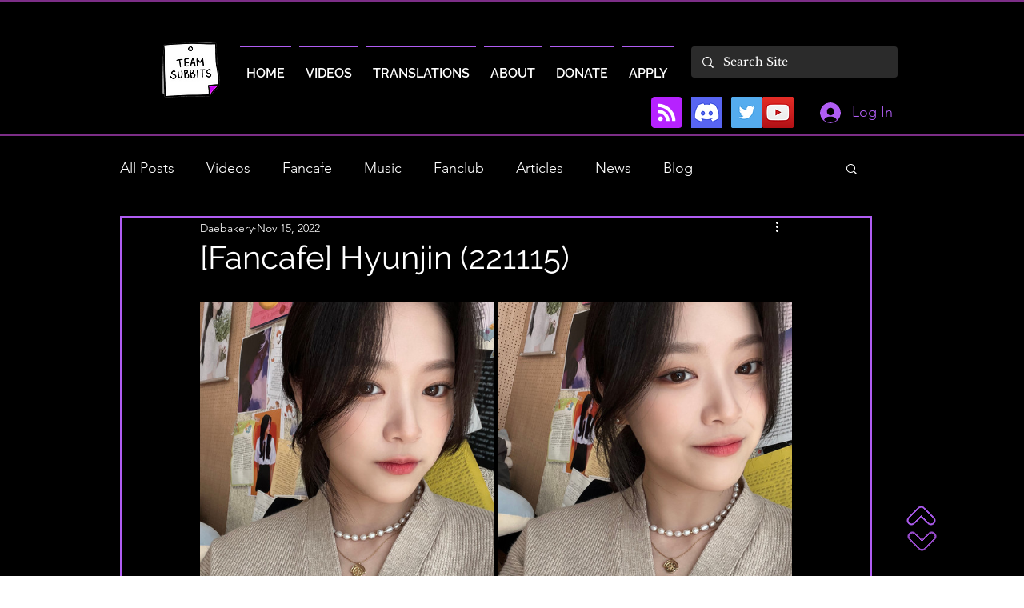

--- FILE ---
content_type: text/html; charset=utf-8
request_url: https://www.google.com/recaptcha/api2/aframe
body_size: 268
content:
<!DOCTYPE HTML><html><head><meta http-equiv="content-type" content="text/html; charset=UTF-8"></head><body><script nonce="w4bGeoUT2tw9n9jk7WgWlQ">/** Anti-fraud and anti-abuse applications only. See google.com/recaptcha */ try{var clients={'sodar':'https://pagead2.googlesyndication.com/pagead/sodar?'};window.addEventListener("message",function(a){try{if(a.source===window.parent){var b=JSON.parse(a.data);var c=clients[b['id']];if(c){var d=document.createElement('img');d.src=c+b['params']+'&rc='+(localStorage.getItem("rc::a")?sessionStorage.getItem("rc::b"):"");window.document.body.appendChild(d);sessionStorage.setItem("rc::e",parseInt(sessionStorage.getItem("rc::e")||0)+1);localStorage.setItem("rc::h",'1769034508154');}}}catch(b){}});window.parent.postMessage("_grecaptcha_ready", "*");}catch(b){}</script></body></html>

--- FILE ---
content_type: text/css; charset=utf-8
request_url: https://www.teamsubbits.com/_serverless/pro-gallery-css-v4-server/layoutCss?ver=2&id=co51j-not-scoped&items=3826_2316_3088%7C3660_2316_3088%7C3445_2316_3088%7C3629_2316_3088&container=377_740_979_720&options=gallerySizeType:px%7CenableInfiniteScroll:true%7CtitlePlacement:SHOW_ON_HOVER%7CgridStyle:1%7CimageMargin:5%7CgalleryLayout:2%7CisVertical:true%7CnumberOfImagesPerRow:2%7CgallerySizePx:300%7CcubeRatio:1%7CcubeType:fill%7CgalleryThumbnailsAlignment:none
body_size: -182
content:
#pro-gallery-co51j-not-scoped [data-hook="item-container"][data-idx="0"].gallery-item-container{opacity: 1 !important;display: block !important;transition: opacity .2s ease !important;top: 0px !important;left: 0px !important;right: auto !important;height: 367px !important;width: 368px !important;} #pro-gallery-co51j-not-scoped [data-hook="item-container"][data-idx="0"] .gallery-item-common-info-outer{height: 100% !important;} #pro-gallery-co51j-not-scoped [data-hook="item-container"][data-idx="0"] .gallery-item-common-info{height: 100% !important;width: 100% !important;} #pro-gallery-co51j-not-scoped [data-hook="item-container"][data-idx="0"] .gallery-item-wrapper{width: 368px !important;height: 367px !important;margin: 0 !important;} #pro-gallery-co51j-not-scoped [data-hook="item-container"][data-idx="0"] .gallery-item-content{width: 368px !important;height: 367px !important;margin: 0px 0px !important;opacity: 1 !important;} #pro-gallery-co51j-not-scoped [data-hook="item-container"][data-idx="0"] .gallery-item-hover{width: 368px !important;height: 367px !important;opacity: 1 !important;} #pro-gallery-co51j-not-scoped [data-hook="item-container"][data-idx="0"] .item-hover-flex-container{width: 368px !important;height: 367px !important;margin: 0px 0px !important;opacity: 1 !important;} #pro-gallery-co51j-not-scoped [data-hook="item-container"][data-idx="0"] .gallery-item-wrapper img{width: 100% !important;height: 100% !important;opacity: 1 !important;} #pro-gallery-co51j-not-scoped [data-hook="item-container"][data-idx="1"].gallery-item-container{opacity: 1 !important;display: block !important;transition: opacity .2s ease !important;top: 0px !important;left: 373px !important;right: auto !important;height: 367px !important;width: 367px !important;} #pro-gallery-co51j-not-scoped [data-hook="item-container"][data-idx="1"] .gallery-item-common-info-outer{height: 100% !important;} #pro-gallery-co51j-not-scoped [data-hook="item-container"][data-idx="1"] .gallery-item-common-info{height: 100% !important;width: 100% !important;} #pro-gallery-co51j-not-scoped [data-hook="item-container"][data-idx="1"] .gallery-item-wrapper{width: 367px !important;height: 367px !important;margin: 0 !important;} #pro-gallery-co51j-not-scoped [data-hook="item-container"][data-idx="1"] .gallery-item-content{width: 367px !important;height: 367px !important;margin: 0px 0px !important;opacity: 1 !important;} #pro-gallery-co51j-not-scoped [data-hook="item-container"][data-idx="1"] .gallery-item-hover{width: 367px !important;height: 367px !important;opacity: 1 !important;} #pro-gallery-co51j-not-scoped [data-hook="item-container"][data-idx="1"] .item-hover-flex-container{width: 367px !important;height: 367px !important;margin: 0px 0px !important;opacity: 1 !important;} #pro-gallery-co51j-not-scoped [data-hook="item-container"][data-idx="1"] .gallery-item-wrapper img{width: 100% !important;height: 100% !important;opacity: 1 !important;} #pro-gallery-co51j-not-scoped [data-hook="item-container"][data-idx="2"].gallery-item-container{opacity: 1 !important;display: block !important;transition: opacity .2s ease !important;top: 372px !important;left: 0px !important;right: auto !important;height: 367px !important;width: 368px !important;} #pro-gallery-co51j-not-scoped [data-hook="item-container"][data-idx="2"] .gallery-item-common-info-outer{height: 100% !important;} #pro-gallery-co51j-not-scoped [data-hook="item-container"][data-idx="2"] .gallery-item-common-info{height: 100% !important;width: 100% !important;} #pro-gallery-co51j-not-scoped [data-hook="item-container"][data-idx="2"] .gallery-item-wrapper{width: 368px !important;height: 367px !important;margin: 0 !important;} #pro-gallery-co51j-not-scoped [data-hook="item-container"][data-idx="2"] .gallery-item-content{width: 368px !important;height: 367px !important;margin: 0px 0px !important;opacity: 1 !important;} #pro-gallery-co51j-not-scoped [data-hook="item-container"][data-idx="2"] .gallery-item-hover{width: 368px !important;height: 367px !important;opacity: 1 !important;} #pro-gallery-co51j-not-scoped [data-hook="item-container"][data-idx="2"] .item-hover-flex-container{width: 368px !important;height: 367px !important;margin: 0px 0px !important;opacity: 1 !important;} #pro-gallery-co51j-not-scoped [data-hook="item-container"][data-idx="2"] .gallery-item-wrapper img{width: 100% !important;height: 100% !important;opacity: 1 !important;} #pro-gallery-co51j-not-scoped [data-hook="item-container"][data-idx="3"]{display: none !important;} #pro-gallery-co51j-not-scoped .pro-gallery-prerender{height:739px !important;}#pro-gallery-co51j-not-scoped {height:739px !important; width:740px !important;}#pro-gallery-co51j-not-scoped .pro-gallery-margin-container {height:739px !important;}#pro-gallery-co51j-not-scoped .pro-gallery {height:739px !important; width:740px !important;}#pro-gallery-co51j-not-scoped .pro-gallery-parent-container {height:739px !important; width:745px !important;}

--- FILE ---
content_type: application/javascript; charset=utf-8
request_url: https://searchanise-ef84.kxcdn.com/templates.7L5g5a5H8T.js
body_size: 5859
content:
Searchanise=window.Searchanise||{};Searchanise.templates={Platform:'wix',WidgetsEnabled:'N',AutocompleteLayout:'multicolumn_wix',AutocompleteStyle:'ITEMS_MULTICOLUMN_BLACK_WIX',AutocompleteCategoriesCount:0,AutocompleteShowMoreLink:'Y',AutocompleteIsMulticolumn:'Y',AutocompleteTemplate:'<div class="snize-ac-results-content"><div class="snize-results-html" style="cursor:auto;" id="snize-ac-results-html-container"></div><div class="snize-ac-results-columns"><div class="snize-ac-results-column"><ul class="snize-ac-results-list" id="snize-ac-items-container-1"></ul><ul class="snize-ac-results-list" id="snize-ac-items-container-2"></ul><ul class="snize-ac-results-list" id="snize-ac-items-container-3"></ul><ul class="snize-ac-results-list snize-view-all-container"></ul></div><div class="snize-ac-results-column"><ul class="snize-ac-results-multicolumn-list" id="snize-ac-items-container-4"></ul></div></div></div>',AutocompleteMobileTemplate:'<div class="snize-ac-results-content"><div class="snize-mobile-top-panel"><div class="snize-close-button"><button type="button" class="snize-close-button-arrow"></button></div><form action="#" style="margin: 0px"><div class="snize-search"><input id="snize-mobile-search-input" autocomplete="off" class="snize-input-style snize-mobile-input-style"></div><div class="snize-clear-button-container"><button type="button" class="snize-clear-button" style="visibility: hidden"></button></div></form></div><ul class="snize-ac-results-list" id="snize-ac-items-container-1"></ul><ul class="snize-ac-results-list" id="snize-ac-items-container-2"></ul><ul class="snize-ac-results-list" id="snize-ac-items-container-3"></ul><ul id="snize-ac-items-container-4"></ul><div class="snize-results-html" style="cursor:auto;" id="snize-ac-results-html-container"></div><div class="snize-close-area" id="snize-ac-close-area"></div></div>',AutocompleteItem:'<li class="snize-product ${product_classes}" id="snize-ac-product-${product_id}"><a href="${autocomplete_link}" class="snize-item" draggable="false"><div class="snize-thumbnail"><img src="${image_link}" class="snize-item-image ${additional_image_classes}" alt=""></div><span class="snize-title">${title}</span><span class="snize-description">${description}</span>${autocomplete_product_code_html}${autocomplete_product_attribute_html}${autocomplete_prices_html}<div class="snize-labels-wrapper">${autocomplete_product_ribbons_html}${autocomplete_in_stock_status_html}${autocomplete_product_discount_label}</div>${reviews_html}</a></li>',AutocompleteMobileItem:'<li class="snize-product ${product_classes}" id="snize-ac-product-${product_id}"><a href="${autocomplete_link}" class="snize-item"><div class="snize-thumbnail"><img src="${image_link}" class="snize-item-image ${additional_image_classes}" alt=""></div><div class="snize-product-info"><span class="snize-title">${title}</span><span class="snize-description">${description}</span>${autocomplete_product_code_html}${autocomplete_product_attribute_html}<div class="snize-ac-prices-container">${autocomplete_prices_html}</div><div class="snize-labels-wrapper">${autocomplete_product_ribbons_html}${autocomplete_in_stock_status_html}${autocomplete_product_discount_label}</div>${reviews_html}</div></a></li>',ProductDiscountBgcolor:'333333',ResultsShow:'Y',ResultsStyle:'RESULTS_BIG_PICTURES_WIX',ResultsCategoriesCount:0,ResultsShowFiltersInTopSection:'N',ResultsProductDiscountBgcolor:'333333',ShowBestsellingSorting:'Y',ShowDiscountSorting:'Y',LabelResultsResetFilters:'Clear all',StickySearchboxShow:'Y',StickySearchboxPosition:'top-right',Currencies:{"BIF":{"code":"BIF","symbol":"FBu","rate":2049.26018743160011581494472920894622802734375},"CVE":{"code":"CVE","symbol":"$","rate":104.2212715083000063032159232534468173980712890625},"KMF":{"code":"KMF","symbol":"CF","rate":464.98144958829999495719675906002521514892578125},"CDF":{"code":"CDF","symbol":"FC","rate":1999.744881471400049122166819870471954345703125},"DJF":{"code":"DJF","symbol":"Fdj","rate":177.825448030100005780695937573909759521484375},"ERN":{"code":"ERN","symbol":"\u1293\u1255\u134b","rate":15},"GNF":{"code":"GNF","symbol":"FG","rate":8787.892460304299675044603645801544189453125},"LSL":{"code":"LSL","symbol":"L","rate":15.8445719475000004194953362457454204559326171875},"LYD":{"code":"LYD","symbol":"\u0644.\u062f","rate":4.800002959000000402056684833951294422149658203125},"MWK":{"code":"MWK","symbol":"MK","rate":816.3889507364000337474863044917583465576171875},"SLL":{"code":"SLL","symbol":"LE","rate":12818.00782363550024456344544887542724609375},"SZL":{"code":"SZL","symbol":"L","rate":15.8445719475000004194953362457454204559326171875},"TJS":{"code":"TJS","symbol":"TJS","rate":12.4892481709999998429339029826223850250244140625},"TOP":{"code":"TOP","symbol":"T$","rate":2.3153708421000001038692062138579785823822021484375},"XPF":{"code":"XPF","symbol":"F","rate":112.7859427574999955368184600956737995147705078125},"XOF":{"code":"XOF","symbol":"CFA","rate":619.9752661177000163661432452499866485595703125},"XAF":{"code":"XAF","symbol":"FCFA","rate":619.9752661177000163661432452499866485595703125},"WST":{"code":"WST","symbol":"WS$","rate":2.669982028300000198584029931225813925266265869140625},"VUV":{"code":"VUV","symbol":"VT","rate":116.291455759499996247541275806725025177001953125},"UGX":{"code":"UGX","symbol":"USh","rate":3645.93008503200007908162660896778106689453125},"TZS":{"code":"TZS","symbol":"\/=","rate":2325.5866145795998818357475101947784423828125},"RWF":{"code":"RWF","symbol":"R\u20a3","rate":1021.1283902029999808291904628276824951171875},"PGK":{"code":"PGK","symbol":"K","rate":3.521088922400000154055987877654843032360076904296875},"MVR":{"code":"MVR","symbol":"Rf","rate":15.4271807781000003245708285248838365077972412109375},"MOP":{"code":"MOP","symbol":"MOP$","rate":8.08301714779999969096024869941174983978271484375},"MMK":{"code":"MMK","symbol":"K","rate":1852.563719712600004640989936888217926025390625},"MDL":{"code":"MDL","symbol":"L","rate":19.03185219619999912765706540085375308990478515625},"HTG":{"code":"HTG","symbol":"G","rate":111.3593855273999935207029921002686023712158203125},"GMD":{"code":"GMD","symbol":"D","rate":54.08771565020000338108729920350015163421630859375},"GEL":{"code":"GEL","symbol":"GEL","rate":2.908331753600000180171036845422349870204925537109375},"ETB":{"code":"ETB","symbol":"Br","rate":51.57541020459999714375953772105276584625244140625},"BTN":{"code":"BTN","symbol":"Nu.","rate":77.57346255129999690325348637998104095458984375},"BDT":{"code":"BDT","symbol":"\u09f3","rate":86.9046561754000066457592765800654888153076171875},"AOA":{"code":"AOA","symbol":"Kz","rate":414.046435182300001542898826301097869873046875},"AED":{"code":"AED","symbol":"AED","rate":3.672499999999999875655021241982467472553253173828125},"MGA":{"code":"MGA","symbol":"Ar","rate":4030.1212744281001505441963672637939453125},"GHS":{"code":"GHS","symbol":"GH\u20b5","rate":7.67347035690000023322454580920748412609100341796875},"TMT":{"code":"TMT","symbol":"T","rate":3.5047264973000000765068762120790779590606689453125},"DZD":{"code":"DZD","symbol":"\u062f\u062c","rate":145.778599461200002451732871122658252716064453125},"MAD":{"code":"MAD","symbol":"\u062f.\u0645.","rate":10.0237096691000004966554115526378154754638671875},"KWD":{"code":"KWD","symbol":"\u062f.\u0643","rate":0.30644347490000001243970473296940326690673828125},"TND":{"code":"TND","symbol":"\u062f.\u062a","rate":3.0567436117999999822814061190001666545867919921875},"RUB":{"code":"RUB","symbol":"\u0440\u0443\u0431.","rate":62.80255220810000338360623572953045368194580078125},"AZN":{"code":"AZN","symbol":"AZN","rate":1.6991587665000000839654603623785078525543212890625},"BGN":{"code":"BGN","symbol":"\u043b\u0432","rate":1.84854529299999992275616023107431828975677490234375},"UZS":{"code":"UZS","symbol":"\u0441\u0443\u043c","rate":11084.115371749800033285282552242279052734375},"KZT":{"code":"KZT","symbol":"\u20b8","rate":426.011937708499999644118361175060272216796875},"KGS":{"code":"KGS","symbol":"\u0441\u043e\u043c","rate":80.0112295713999941426664008758962154388427734375},"RSD":{"code":"RSD","symbol":"\u0420\u0421\u0414","rate":111.119260096900006828946061432361602783203125},"MKD":{"code":"MKD","symbol":"\u0434\u0435\u043d","rate":58.32172694249999977955667418427765369415283203125},"PLN":{"code":"PLN","symbol":"z\u0142","rate":4.3853473490999999029327227617613971233367919921875},"TTD":{"code":"TTD","symbol":"TT$","rate":6.789613459099999914769796305336058139801025390625},"PEN":{"code":"PEN","symbol":"S\/.","rate":3.734878766000000016589410734013654291629791259765625},"SOS":{"code":"SOS","symbol":"S","rate":579.6538066663000563494279049336910247802734375},"IDR":{"code":"IDR","symbol":"Rp","rate":14647.110245857600602903403341770172119140625},"MYR":{"code":"MYR","symbol":"RM","rate":4.39351595170000042145375118707306683063507080078125},"DOP":{"code":"DOP","symbol":"RD$","rate":55.2807014154000029293456464074552059173583984375},"BRL":{"code":"BRL","symbol":"R$","rate":4.931221954099999749132621218450367450714111328125},"ZAR":{"code":"ZAR","symbol":"R","rate":15.8445719475000004194953362457454204559326171875},"GTQ":{"code":"GTQ","symbol":"Q","rate":7.66938821789999991551667335443198680877685546875},"BYN":{"code":"BYN","symbol":"p.","rate":3.38205164699999993871415426838211715221405029296875},"BWP":{"code":"BWP","symbol":"P","rate":12.2146181719999997739023456233553588390350341796875},"TWD":{"code":"TWD","symbol":"NT$","rate":29.635321459800000098994132713414728641510009765625},"MZN":{"code":"MZN","symbol":"MT","rate":63.78840760140000298861195915378630161285400390625},"ALL":{"code":"ALL","symbol":"Lek","rate":114.223420580500004462010110728442668914794921875},"RON":{"code":"RON","symbol":"lei","rate":4.676221382899999667870361008681356906890869140625},"HNL":{"code":"HNL","symbol":"L","rate":24.459465846899998808794407523237168788909912109375},"KES":{"code":"KES","symbol":"Ksh","rate":116.4610957162999937963832053355872631072998046875},"SEK":{"code":"SEK","symbol":"kr","rate":9.9193763876999998529981894535012543201446533203125},"NOK":{"code":"NOK","symbol":"kr","rate":9.69983502070000014327888493426144123077392578125},"ISK":{"code":"ISK","symbol":"kr","rate":131.778126867299988589365966618061065673828125},"DKK":{"code":"DKK","symbol":"kr","rate":7.0339049659999997032855389988981187343597412109375},"HRK":{"code":"HRK","symbol":"kn","rate":7.12561003230000000741028998163528740406036376953125},"BAM":{"code":"BAM","symbol":"KM","rate":1.84854529299999992275616023107431828975677490234375},"CZK":{"code":"CZK","symbol":"K\u010d","rate":23.3146419684999983701345627196133136749267578125},"JOD":{"code":"JOD","symbol":"JD","rate":0.70899999999999996358468479229486547410488128662109375},"JMD":{"code":"JMD","symbol":"J$","rate":154.71215471819999720537452958524227142333984375},"PYG":{"code":"PYG","symbol":"Gs","rate":6863.758450247099972330033779144287109375},"AWG":{"code":"AWG","symbol":"\u0192","rate":1.79000000000000003552713678800500929355621337890625},"ANG":{"code":"ANG","symbol":"\u0192","rate":1.789404637400000108726771941292099654674530029296875},"HUF":{"code":"HUF","symbol":"Ft","rate":362.6980645544999788398854434490203857421875},"CHF":{"code":"CHF","symbol":"CHF","rate":0.97137636319999998146812458799104206264019012451171875},"NIO":{"code":"NIO","symbol":"C$","rate":35.797833789099996693039429374039173126220703125},"BZD":{"code":"BZD","symbol":"BZ$","rate":2.015261158299999966203586154733784496784210205078125},"VEF":{"code":"VEF","symbol":"Bs","rate":482486.49251373368315398693084716796875},"PAB":{"code":"PAB","symbol":"B\/.","rate":1},"YER":{"code":"YER","symbol":"\ufdfc","rate":250.27016538530000389073393307626247406005859375},"SAR":{"code":"SAR","symbol":"\ufdfc","rate":3.75},"QAR":{"code":"QAR","symbol":"\ufdfc","rate":3.640000000000000124344978758017532527446746826171875},"OMR":{"code":"OMR","symbol":"\ufdfc","rate":0.384500000000000008437694987151189707219600677490234375},"SCR":{"code":"SCR","symbol":"\u20a8","rate":13.5800623882000000008929418982006609439849853515625},"PKR":{"code":"PKR","symbol":"\u20a8","rate":200.391880011700010300046415068209171295166015625},"NPR":{"code":"NPR","symbol":"\u20a8","rate":124.1757201789999953689402900636196136474609375},"MUR":{"code":"MUR","symbol":"\u20a8","rate":43.43056490960000104450955404900014400482177734375},"LKR":{"code":"LKR","symbol":"\u20a8","rate":360.46260435139998890008428134024143218994140625},"UAH":{"code":"UAH","symbol":"\u20b4","rate":29.4812782226999985368820489384233951568603515625},"PHP":{"code":"PHP","symbol":"\u20b1","rate":52.17739426669999858177106943912804126739501953125},"MNT":{"code":"MNT","symbol":"\u20ae","rate":3132.47789214060003359918482601642608642578125},"LAK":{"code":"LAK","symbol":"\u20ad","rate":13291.176767994400506722740828990936279296875},"EUR":{"code":"EUR","symbol":"\u20ac","rate":0.9451462002999999612029569107107818126678466796875},"VND":{"code":"VND","symbol":"\u20ab","rate":23128.24618026239841128699481487274169921875},"ILS":{"code":"ILS","symbol":"\u20aa","rate":3.36368202079999978337809807271696627140045166015625},"KRW":{"code":"KRW","symbol":"\u20a9","rate":1265.50222574989993518101982772350311279296875},"NGN":{"code":"NGN","symbol":"\u20a6","rate":415.1105456088999972052988596260547637939453125},"CRC":{"code":"CRC","symbol":"\u20a1","rate":670.6889405509999733112636022269725799560546875},"KHR":{"code":"KHR","symbol":"\u17db","rate":4055.060691674400004558265209197998046875},"THB":{"code":"THB","symbol":"\u0e3f","rate":34.3492052328000028182941605336964130401611328125},"AFN":{"code":"AFN","symbol":"\u060b","rate":90.1928077060999981995337293483316898345947265625},"JPY":{"code":"JPY","symbol":"\u00a5","rate":127.7596380693999975619590259157121181488037109375},"CNY":{"code":"CNY","symbol":"\u00a5","rate":6.68034222769999974644861140404827892780303955078125},"FKP":{"code":"FKP","symbol":"\u00a3","rate":0.80156209889999996409670757202547974884510040283203125},"SHP":{"code":"SHP","symbol":"\u00a3","rate":0.80156209889999996409670757202547974884510040283203125},"GIP":{"code":"GIP","symbol":"\u00a3","rate":0.80156209889999996409670757202547974884510040283203125},"LBP":{"code":"LBP","symbol":".\u0644.\u0644","rate":1507.5},"GBP":{"code":"GBP","symbol":"\u00a3","rate":0.80156209889999996409670757202547974884510040283203125},"EGP":{"code":"EGP","symbol":"EGP","rate":18.2817804087000013169017620384693145751953125},"UYU":{"code":"UYU","symbol":"$U","rate":40.50456843149999741626743343658745288848876953125},"BOB":{"code":"BOB","symbol":"$b","rate":6.8746776874000001811282345443032681941986083984375},"USD":{"code":"USD","symbol":"$","rate":1},"BMD":{"code":"BMD","symbol":"BD$","rate":1},"SBD":{"code":"SBD","symbol":"$","rate":8.1282914014000002822513124556280672550201416015625},"XCD":{"code":"XCD","symbol":"$","rate":2.7000380709999998174453139654360711574554443359375},"SGD":{"code":"SGD","symbol":"S$","rate":1.377081063199999899637759881443344056606292724609375},"NZD":{"code":"NZD","symbol":"$","rate":1.562127733200000090363346316735260188579559326171875},"MXN":{"code":"MXN","symbol":"$","rate":19.9213278142999996589423972181975841522216796875},"LRD":{"code":"LRD","symbol":"$","rate":153.12934652190000406335457228124141693115234375},"KYD":{"code":"KYD","symbol":"$","rate":0.8200042873999999759604406790458597242832183837890625},"HKD":{"code":"HKD","symbol":"HK$","rate":7.84758946390000033943579182960093021392822265625},"GYD":{"code":"GYD","symbol":"$","rate":209.193539964899997585234814323484897613525390625},"FJD":{"code":"FJD","symbol":"$","rate":2.1855514271000000547928721061907708644866943359375},"COP":{"code":"COP","symbol":"$","rate":4052.86362116410009548417292535305023193359375},"CLP":{"code":"CLP","symbol":"$","rate":837.5085085007000316181802190840244293212890625},"CAD":{"code":"CAD","symbol":"C$","rate":1.280230912399999976258868628065101802349090576171875},"BSD":{"code":"BSD","symbol":"$","rate":1},"BND":{"code":"BND","symbol":"$","rate":1.377081063199999899637759881443344056606292724609375},"BBD":{"code":"BBD","symbol":"$","rate":2},"AUD":{"code":"AUD","symbol":"AU$","rate":1.4193685173999999182825604293611831963062286376953125},"ARS":{"code":"ARS","symbol":"$","rate":118.3459972155000059501617215573787689208984375},"NAD":{"code":"NAD","symbol":"N$","rate":15.8445719475000004194953362457454204559326171875},"SRD":{"code":"SRD","symbol":"$","rate":21.038352279899999786039188620634377002716064453125},"BHD":{"code":"BHD","symbol":".\u062f.\u0628","rate":0.37600000000000000088817841970012523233890533447265625},"AMD":{"code":"AMD","symbol":"AMD","rate":457.89537316759998475390602834522724151611328125},"TRY":{"code":"TRY","symbol":"\u20ba","rate":15.955285744899999400558954221196472644805908203125},"INR":{"code":"INR","symbol":"\u20b9","rate":77.57346255129999690325348637998104095458984375},"IQD":{"code":"IQD","symbol":"\u0639.\u062f","rate":1459.660054001900107323308475315570831298828125},"ZMW":{"code":"ZMW","symbol":"ZK","rate":17.06936058389999999462816049344837665557861328125}},WixCurrency:'USD',WixWidgets:{"bottom_left":"N","bottom_right":"Y"}}